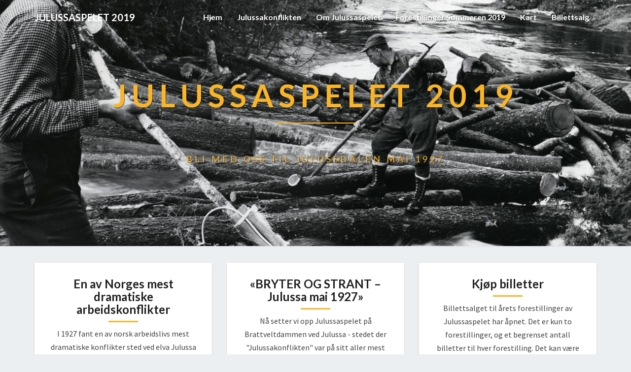

--- FILE ---
content_type: text/html; charset=UTF-8
request_url: http://julussaspelet.no/tag/julussaspelet/
body_size: 11503
content:
<!DOCTYPE html>
<html xmlns="http://www.w3.org/1999/xhtml" lang="nb-NO">
<head>
  <meta charset="UTF-8" />
  <meta name="viewport" content="width=device-width" />
  <link rel="profile" href="http://gmpg.org/xfn/11" />
  <link rel="pingback" href="http://julussaspelet.no/xmlrpc.php" />

  <meta name='robots' content='index, follow, max-image-preview:large, max-snippet:-1, max-video-preview:-1' />
	<style>img:is([sizes="auto" i], [sizes^="auto," i]) { contain-intrinsic-size: 3000px 1500px }</style>
	
	<!-- This site is optimized with the Yoast SEO plugin v26.3 - https://yoast.com/wordpress/plugins/seo/ -->
	<title>Julussaspelet Arkiver - Julussaspelet 2019</title>
	<link rel="canonical" href="http://julussaspelet.no/tag/julussaspelet/" />
	<meta property="og:locale" content="nb_NO" />
	<meta property="og:type" content="article" />
	<meta property="og:title" content="Julussaspelet Arkiver - Julussaspelet 2019" />
	<meta property="og:url" content="http://julussaspelet.no/tag/julussaspelet/" />
	<meta property="og:site_name" content="Julussaspelet 2019" />
	<meta name="twitter:card" content="summary_large_image" />
	<script type="application/ld+json" class="yoast-schema-graph">{"@context":"https://schema.org","@graph":[{"@type":"CollectionPage","@id":"http://julussaspelet.no/tag/julussaspelet/","url":"http://julussaspelet.no/tag/julussaspelet/","name":"Julussaspelet Arkiver - Julussaspelet 2019","isPartOf":{"@id":"http://julussaspelet.no/#website"},"primaryImageOfPage":{"@id":"http://julussaspelet.no/tag/julussaspelet/#primaryimage"},"image":{"@id":"http://julussaspelet.no/tag/julussaspelet/#primaryimage"},"thumbnailUrl":"http://julussaspelet.no/wp-content/uploads/2019/05/IMG_4967-3.jpg","breadcrumb":{"@id":"http://julussaspelet.no/tag/julussaspelet/#breadcrumb"},"inLanguage":"nb-NO"},{"@type":"ImageObject","inLanguage":"nb-NO","@id":"http://julussaspelet.no/tag/julussaspelet/#primaryimage","url":"http://julussaspelet.no/wp-content/uploads/2019/05/IMG_4967-3.jpg","contentUrl":"http://julussaspelet.no/wp-content/uploads/2019/05/IMG_4967-3.jpg","width":4248,"height":1820,"caption":"FJORÅRETS SKUESPILLERE: Bildet er tatt under forestillingene i 2018. I år er det noen endringer blant skuespillerne. Foto: Bjørn Jarle Røberg-Larsen"},{"@type":"BreadcrumbList","@id":"http://julussaspelet.no/tag/julussaspelet/#breadcrumb","itemListElement":[{"@type":"ListItem","position":1,"name":"Hjem","item":"http://julussaspelet.no/"},{"@type":"ListItem","position":2,"name":"Julussaspelet"}]},{"@type":"WebSite","@id":"http://julussaspelet.no/#website","url":"http://julussaspelet.no/","name":"Julussaspelet 2019","description":"BLI MED OSS TIL JULUSSDALEN MAI 1927","potentialAction":[{"@type":"SearchAction","target":{"@type":"EntryPoint","urlTemplate":"http://julussaspelet.no/?s={search_term_string}"},"query-input":{"@type":"PropertyValueSpecification","valueRequired":true,"valueName":"search_term_string"}}],"inLanguage":"nb-NO"}]}</script>
	<!-- / Yoast SEO plugin. -->


<link rel='dns-prefetch' href='//fonts.googleapis.com' />
<link rel="alternate" type="application/rss+xml" title="Julussaspelet 2019 &raquo; strøm" href="http://julussaspelet.no/feed/" />
<link rel="alternate" type="application/rss+xml" title="Julussaspelet 2019 &raquo; kommentarstrøm" href="http://julussaspelet.no/comments/feed/" />
<link rel="alternate" type="application/rss+xml" title="Julussaspelet 2019 &raquo; Julussaspelet stikkord-strøm" href="http://julussaspelet.no/tag/julussaspelet/feed/" />
<script type="text/javascript">
/* <![CDATA[ */
window._wpemojiSettings = {"baseUrl":"https:\/\/s.w.org\/images\/core\/emoji\/16.0.1\/72x72\/","ext":".png","svgUrl":"https:\/\/s.w.org\/images\/core\/emoji\/16.0.1\/svg\/","svgExt":".svg","source":{"concatemoji":"http:\/\/julussaspelet.no\/wp-includes\/js\/wp-emoji-release.min.js?ver=6.8.3"}};
/*! This file is auto-generated */
!function(s,n){var o,i,e;function c(e){try{var t={supportTests:e,timestamp:(new Date).valueOf()};sessionStorage.setItem(o,JSON.stringify(t))}catch(e){}}function p(e,t,n){e.clearRect(0,0,e.canvas.width,e.canvas.height),e.fillText(t,0,0);var t=new Uint32Array(e.getImageData(0,0,e.canvas.width,e.canvas.height).data),a=(e.clearRect(0,0,e.canvas.width,e.canvas.height),e.fillText(n,0,0),new Uint32Array(e.getImageData(0,0,e.canvas.width,e.canvas.height).data));return t.every(function(e,t){return e===a[t]})}function u(e,t){e.clearRect(0,0,e.canvas.width,e.canvas.height),e.fillText(t,0,0);for(var n=e.getImageData(16,16,1,1),a=0;a<n.data.length;a++)if(0!==n.data[a])return!1;return!0}function f(e,t,n,a){switch(t){case"flag":return n(e,"\ud83c\udff3\ufe0f\u200d\u26a7\ufe0f","\ud83c\udff3\ufe0f\u200b\u26a7\ufe0f")?!1:!n(e,"\ud83c\udde8\ud83c\uddf6","\ud83c\udde8\u200b\ud83c\uddf6")&&!n(e,"\ud83c\udff4\udb40\udc67\udb40\udc62\udb40\udc65\udb40\udc6e\udb40\udc67\udb40\udc7f","\ud83c\udff4\u200b\udb40\udc67\u200b\udb40\udc62\u200b\udb40\udc65\u200b\udb40\udc6e\u200b\udb40\udc67\u200b\udb40\udc7f");case"emoji":return!a(e,"\ud83e\udedf")}return!1}function g(e,t,n,a){var r="undefined"!=typeof WorkerGlobalScope&&self instanceof WorkerGlobalScope?new OffscreenCanvas(300,150):s.createElement("canvas"),o=r.getContext("2d",{willReadFrequently:!0}),i=(o.textBaseline="top",o.font="600 32px Arial",{});return e.forEach(function(e){i[e]=t(o,e,n,a)}),i}function t(e){var t=s.createElement("script");t.src=e,t.defer=!0,s.head.appendChild(t)}"undefined"!=typeof Promise&&(o="wpEmojiSettingsSupports",i=["flag","emoji"],n.supports={everything:!0,everythingExceptFlag:!0},e=new Promise(function(e){s.addEventListener("DOMContentLoaded",e,{once:!0})}),new Promise(function(t){var n=function(){try{var e=JSON.parse(sessionStorage.getItem(o));if("object"==typeof e&&"number"==typeof e.timestamp&&(new Date).valueOf()<e.timestamp+604800&&"object"==typeof e.supportTests)return e.supportTests}catch(e){}return null}();if(!n){if("undefined"!=typeof Worker&&"undefined"!=typeof OffscreenCanvas&&"undefined"!=typeof URL&&URL.createObjectURL&&"undefined"!=typeof Blob)try{var e="postMessage("+g.toString()+"("+[JSON.stringify(i),f.toString(),p.toString(),u.toString()].join(",")+"));",a=new Blob([e],{type:"text/javascript"}),r=new Worker(URL.createObjectURL(a),{name:"wpTestEmojiSupports"});return void(r.onmessage=function(e){c(n=e.data),r.terminate(),t(n)})}catch(e){}c(n=g(i,f,p,u))}t(n)}).then(function(e){for(var t in e)n.supports[t]=e[t],n.supports.everything=n.supports.everything&&n.supports[t],"flag"!==t&&(n.supports.everythingExceptFlag=n.supports.everythingExceptFlag&&n.supports[t]);n.supports.everythingExceptFlag=n.supports.everythingExceptFlag&&!n.supports.flag,n.DOMReady=!1,n.readyCallback=function(){n.DOMReady=!0}}).then(function(){return e}).then(function(){var e;n.supports.everything||(n.readyCallback(),(e=n.source||{}).concatemoji?t(e.concatemoji):e.wpemoji&&e.twemoji&&(t(e.twemoji),t(e.wpemoji)))}))}((window,document),window._wpemojiSettings);
/* ]]> */
</script>
<style id='wp-emoji-styles-inline-css' type='text/css'>

	img.wp-smiley, img.emoji {
		display: inline !important;
		border: none !important;
		box-shadow: none !important;
		height: 1em !important;
		width: 1em !important;
		margin: 0 0.07em !important;
		vertical-align: -0.1em !important;
		background: none !important;
		padding: 0 !important;
	}
</style>
<link rel='stylesheet' id='wp-block-library-css' href='http://julussaspelet.no/wp-includes/css/dist/block-library/style.min.css?ver=6.8.3' type='text/css' media='all' />
<style id='classic-theme-styles-inline-css' type='text/css'>
/*! This file is auto-generated */
.wp-block-button__link{color:#fff;background-color:#32373c;border-radius:9999px;box-shadow:none;text-decoration:none;padding:calc(.667em + 2px) calc(1.333em + 2px);font-size:1.125em}.wp-block-file__button{background:#32373c;color:#fff;text-decoration:none}
</style>
<style id='global-styles-inline-css' type='text/css'>
:root{--wp--preset--aspect-ratio--square: 1;--wp--preset--aspect-ratio--4-3: 4/3;--wp--preset--aspect-ratio--3-4: 3/4;--wp--preset--aspect-ratio--3-2: 3/2;--wp--preset--aspect-ratio--2-3: 2/3;--wp--preset--aspect-ratio--16-9: 16/9;--wp--preset--aspect-ratio--9-16: 9/16;--wp--preset--color--black: #000000;--wp--preset--color--cyan-bluish-gray: #abb8c3;--wp--preset--color--white: #ffffff;--wp--preset--color--pale-pink: #f78da7;--wp--preset--color--vivid-red: #cf2e2e;--wp--preset--color--luminous-vivid-orange: #ff6900;--wp--preset--color--luminous-vivid-amber: #fcb900;--wp--preset--color--light-green-cyan: #7bdcb5;--wp--preset--color--vivid-green-cyan: #00d084;--wp--preset--color--pale-cyan-blue: #8ed1fc;--wp--preset--color--vivid-cyan-blue: #0693e3;--wp--preset--color--vivid-purple: #9b51e0;--wp--preset--gradient--vivid-cyan-blue-to-vivid-purple: linear-gradient(135deg,rgba(6,147,227,1) 0%,rgb(155,81,224) 100%);--wp--preset--gradient--light-green-cyan-to-vivid-green-cyan: linear-gradient(135deg,rgb(122,220,180) 0%,rgb(0,208,130) 100%);--wp--preset--gradient--luminous-vivid-amber-to-luminous-vivid-orange: linear-gradient(135deg,rgba(252,185,0,1) 0%,rgba(255,105,0,1) 100%);--wp--preset--gradient--luminous-vivid-orange-to-vivid-red: linear-gradient(135deg,rgba(255,105,0,1) 0%,rgb(207,46,46) 100%);--wp--preset--gradient--very-light-gray-to-cyan-bluish-gray: linear-gradient(135deg,rgb(238,238,238) 0%,rgb(169,184,195) 100%);--wp--preset--gradient--cool-to-warm-spectrum: linear-gradient(135deg,rgb(74,234,220) 0%,rgb(151,120,209) 20%,rgb(207,42,186) 40%,rgb(238,44,130) 60%,rgb(251,105,98) 80%,rgb(254,248,76) 100%);--wp--preset--gradient--blush-light-purple: linear-gradient(135deg,rgb(255,206,236) 0%,rgb(152,150,240) 100%);--wp--preset--gradient--blush-bordeaux: linear-gradient(135deg,rgb(254,205,165) 0%,rgb(254,45,45) 50%,rgb(107,0,62) 100%);--wp--preset--gradient--luminous-dusk: linear-gradient(135deg,rgb(255,203,112) 0%,rgb(199,81,192) 50%,rgb(65,88,208) 100%);--wp--preset--gradient--pale-ocean: linear-gradient(135deg,rgb(255,245,203) 0%,rgb(182,227,212) 50%,rgb(51,167,181) 100%);--wp--preset--gradient--electric-grass: linear-gradient(135deg,rgb(202,248,128) 0%,rgb(113,206,126) 100%);--wp--preset--gradient--midnight: linear-gradient(135deg,rgb(2,3,129) 0%,rgb(40,116,252) 100%);--wp--preset--font-size--small: 13px;--wp--preset--font-size--medium: 20px;--wp--preset--font-size--large: 36px;--wp--preset--font-size--x-large: 42px;--wp--preset--spacing--20: 0.44rem;--wp--preset--spacing--30: 0.67rem;--wp--preset--spacing--40: 1rem;--wp--preset--spacing--50: 1.5rem;--wp--preset--spacing--60: 2.25rem;--wp--preset--spacing--70: 3.38rem;--wp--preset--spacing--80: 5.06rem;--wp--preset--shadow--natural: 6px 6px 9px rgba(0, 0, 0, 0.2);--wp--preset--shadow--deep: 12px 12px 50px rgba(0, 0, 0, 0.4);--wp--preset--shadow--sharp: 6px 6px 0px rgba(0, 0, 0, 0.2);--wp--preset--shadow--outlined: 6px 6px 0px -3px rgba(255, 255, 255, 1), 6px 6px rgba(0, 0, 0, 1);--wp--preset--shadow--crisp: 6px 6px 0px rgba(0, 0, 0, 1);}:where(.is-layout-flex){gap: 0.5em;}:where(.is-layout-grid){gap: 0.5em;}body .is-layout-flex{display: flex;}.is-layout-flex{flex-wrap: wrap;align-items: center;}.is-layout-flex > :is(*, div){margin: 0;}body .is-layout-grid{display: grid;}.is-layout-grid > :is(*, div){margin: 0;}:where(.wp-block-columns.is-layout-flex){gap: 2em;}:where(.wp-block-columns.is-layout-grid){gap: 2em;}:where(.wp-block-post-template.is-layout-flex){gap: 1.25em;}:where(.wp-block-post-template.is-layout-grid){gap: 1.25em;}.has-black-color{color: var(--wp--preset--color--black) !important;}.has-cyan-bluish-gray-color{color: var(--wp--preset--color--cyan-bluish-gray) !important;}.has-white-color{color: var(--wp--preset--color--white) !important;}.has-pale-pink-color{color: var(--wp--preset--color--pale-pink) !important;}.has-vivid-red-color{color: var(--wp--preset--color--vivid-red) !important;}.has-luminous-vivid-orange-color{color: var(--wp--preset--color--luminous-vivid-orange) !important;}.has-luminous-vivid-amber-color{color: var(--wp--preset--color--luminous-vivid-amber) !important;}.has-light-green-cyan-color{color: var(--wp--preset--color--light-green-cyan) !important;}.has-vivid-green-cyan-color{color: var(--wp--preset--color--vivid-green-cyan) !important;}.has-pale-cyan-blue-color{color: var(--wp--preset--color--pale-cyan-blue) !important;}.has-vivid-cyan-blue-color{color: var(--wp--preset--color--vivid-cyan-blue) !important;}.has-vivid-purple-color{color: var(--wp--preset--color--vivid-purple) !important;}.has-black-background-color{background-color: var(--wp--preset--color--black) !important;}.has-cyan-bluish-gray-background-color{background-color: var(--wp--preset--color--cyan-bluish-gray) !important;}.has-white-background-color{background-color: var(--wp--preset--color--white) !important;}.has-pale-pink-background-color{background-color: var(--wp--preset--color--pale-pink) !important;}.has-vivid-red-background-color{background-color: var(--wp--preset--color--vivid-red) !important;}.has-luminous-vivid-orange-background-color{background-color: var(--wp--preset--color--luminous-vivid-orange) !important;}.has-luminous-vivid-amber-background-color{background-color: var(--wp--preset--color--luminous-vivid-amber) !important;}.has-light-green-cyan-background-color{background-color: var(--wp--preset--color--light-green-cyan) !important;}.has-vivid-green-cyan-background-color{background-color: var(--wp--preset--color--vivid-green-cyan) !important;}.has-pale-cyan-blue-background-color{background-color: var(--wp--preset--color--pale-cyan-blue) !important;}.has-vivid-cyan-blue-background-color{background-color: var(--wp--preset--color--vivid-cyan-blue) !important;}.has-vivid-purple-background-color{background-color: var(--wp--preset--color--vivid-purple) !important;}.has-black-border-color{border-color: var(--wp--preset--color--black) !important;}.has-cyan-bluish-gray-border-color{border-color: var(--wp--preset--color--cyan-bluish-gray) !important;}.has-white-border-color{border-color: var(--wp--preset--color--white) !important;}.has-pale-pink-border-color{border-color: var(--wp--preset--color--pale-pink) !important;}.has-vivid-red-border-color{border-color: var(--wp--preset--color--vivid-red) !important;}.has-luminous-vivid-orange-border-color{border-color: var(--wp--preset--color--luminous-vivid-orange) !important;}.has-luminous-vivid-amber-border-color{border-color: var(--wp--preset--color--luminous-vivid-amber) !important;}.has-light-green-cyan-border-color{border-color: var(--wp--preset--color--light-green-cyan) !important;}.has-vivid-green-cyan-border-color{border-color: var(--wp--preset--color--vivid-green-cyan) !important;}.has-pale-cyan-blue-border-color{border-color: var(--wp--preset--color--pale-cyan-blue) !important;}.has-vivid-cyan-blue-border-color{border-color: var(--wp--preset--color--vivid-cyan-blue) !important;}.has-vivid-purple-border-color{border-color: var(--wp--preset--color--vivid-purple) !important;}.has-vivid-cyan-blue-to-vivid-purple-gradient-background{background: var(--wp--preset--gradient--vivid-cyan-blue-to-vivid-purple) !important;}.has-light-green-cyan-to-vivid-green-cyan-gradient-background{background: var(--wp--preset--gradient--light-green-cyan-to-vivid-green-cyan) !important;}.has-luminous-vivid-amber-to-luminous-vivid-orange-gradient-background{background: var(--wp--preset--gradient--luminous-vivid-amber-to-luminous-vivid-orange) !important;}.has-luminous-vivid-orange-to-vivid-red-gradient-background{background: var(--wp--preset--gradient--luminous-vivid-orange-to-vivid-red) !important;}.has-very-light-gray-to-cyan-bluish-gray-gradient-background{background: var(--wp--preset--gradient--very-light-gray-to-cyan-bluish-gray) !important;}.has-cool-to-warm-spectrum-gradient-background{background: var(--wp--preset--gradient--cool-to-warm-spectrum) !important;}.has-blush-light-purple-gradient-background{background: var(--wp--preset--gradient--blush-light-purple) !important;}.has-blush-bordeaux-gradient-background{background: var(--wp--preset--gradient--blush-bordeaux) !important;}.has-luminous-dusk-gradient-background{background: var(--wp--preset--gradient--luminous-dusk) !important;}.has-pale-ocean-gradient-background{background: var(--wp--preset--gradient--pale-ocean) !important;}.has-electric-grass-gradient-background{background: var(--wp--preset--gradient--electric-grass) !important;}.has-midnight-gradient-background{background: var(--wp--preset--gradient--midnight) !important;}.has-small-font-size{font-size: var(--wp--preset--font-size--small) !important;}.has-medium-font-size{font-size: var(--wp--preset--font-size--medium) !important;}.has-large-font-size{font-size: var(--wp--preset--font-size--large) !important;}.has-x-large-font-size{font-size: var(--wp--preset--font-size--x-large) !important;}
:where(.wp-block-post-template.is-layout-flex){gap: 1.25em;}:where(.wp-block-post-template.is-layout-grid){gap: 1.25em;}
:where(.wp-block-columns.is-layout-flex){gap: 2em;}:where(.wp-block-columns.is-layout-grid){gap: 2em;}
:root :where(.wp-block-pullquote){font-size: 1.5em;line-height: 1.6;}
</style>
<link rel='stylesheet' id='contact-form-7-css' href='http://julussaspelet.no/wp-content/plugins/contact-form-7/includes/css/styles.css?ver=6.1.3' type='text/css' media='all' />
<link rel='stylesheet' id='bootstrap-css' href='http://julussaspelet.no/wp-content/themes/lighthouse/css/bootstrap.css?ver=6.8.3' type='text/css' media='all' />
<link rel='stylesheet' id='lighthouse-style-css' href='http://julussaspelet.no/wp-content/themes/lighthouse/style.css?ver=6.8.3' type='text/css' media='all' />
<style id='lighthouse-style-inline-css' type='text/css'>
	/* Color Scheme */

	/* Accent Color */

	a:active,
	a:hover,
	a:focus {
		color: #fab526;
	}

	.navbar-default .navbar-nav > li > a:hover, .navbar-default .navbar-nav > li > a:focus {
		color: #fab526;
	}

	.navbar-default .navbar-toggle:hover, .navbar-default .navbar-toggle:focus {
		background-color: #fab526;
		background: #fab526;
		border-color:#fab526;
	}

	.navbar-default .navbar-nav > .active > a, .navbar-default .navbar-nav > .active > a:hover, .navbar-default .navbar-nav > .active > a:focus {
		color: #fab526 !important;			
	}

	.dropdown-menu > .active > a, .dropdown-menu > .active > a:hover, .dropdown-menu > .active > a:focus {	    
		background-color: #fab526;
	}
	.btn, .btn-default:visited, .btn-default:active:hover, .btn-default.active:hover, .btn-default:active:focus, .btn-default.active:focus, .btn-default:active.focus, .btn-default.active.focus {
		background: #fab526;
	}

	.navbar-default .navbar-nav > .open > a, .navbar-default .navbar-nav > .open > a:hover, .navbar-default .navbar-nav > .open > a:focus {
		color: #fab526;
	}
	.cat-links a, .tags-links a {
		color: #fab526;
	}
	.navbar-default .navbar-nav > li > .dropdown-menu > li > a:hover,
	.navbar-default .navbar-nav > li > .dropdown-menu > li > a:focus {
		color: #fff;
		background-color: #fab526;
	}
	h5.entry-date a:hover {
		color: #fab526;
	}

	 #respond input#submit {
	background-color: #fab526;
	background: #fab526;
}
.navbar-default .navbar-nav .open .dropdown-menu > .active > a, .navbar-default .navbar-nav .open .dropdown-menu > .active > a:hover, .navbar-default .navbar-nav .open .dropdown-menu > .active > a:focus {
	background-color: #fff;

}
.top-widgets h3:after {
	display: block;
	max-width: 60px;
	background:  #fab526;
	height: 3px;
	content: ' ';
	margin: 0 auto;
	margin-top: 10px;
}
.bottom-widgets h3:after {
	display: block;
	max-width: 60px;
	background:  #fab526;
	height: 3px;
	content: ' ';
	margin: 0 auto;
	margin-top: 10px;
}
button:hover, button, button:active, button:focus {
	border: 1px solid #fab526;
	background-color:#fab526;
	background:#fab526;
}
.dropdown-menu .current-menu-item.current_page_item a, .dropdown-menu .current-menu-item.current_page_item a:hover, .dropdown-menu .current-menu-item.current_page_item a:active, .dropdown-menu .current-menu-item.current_page_item a:focus {
	background: #fab526 !important;
	color:#fff !important
}
@media (max-width: 767px) {
	.navbar-default .navbar-nav .open .dropdown-menu > li > a:hover {
		background-color: #fab526;
		color: #fff;
	}
}
blockquote {
	border-left: 5px solid #fab526;
}
.sticky-post{
	background: #fab526;
	color:white;
}

.entry-title a:hover,
.entry-title a:focus{
	color: #fab526;
}

.entry-header .entry-meta::after{
	background: #fab526;
}

.post-password-form input[type="submit"], .post-password-form input[type="submit"]:hover, .post-password-form input[type="submit"]:focus, .post-password-form input[type="submit"]:active {
	background-color: #fab526;

}

.fa {
	color: #fab526;
}

.btn-default{
	border-bottom: 1px solid #fab526;
}

.btn-default:hover, .btn-default:focus{
	border-bottom: 1px solid #fab526;
	background-color: #fab526;
}

.nav-previous:hover, .nav-next:hover{
	border: 1px solid #fab526;
	background-color: #fab526;
}

.next-post a:hover,.prev-post a:hover{
	color: #fab526;
}

.posts-navigation .next-post a:hover .fa, .posts-navigation .prev-post a:hover .fa{
	color: #fab526;
}


#secondary .widget-title {
border-left: 3px solid #fab526;
}

	#secondary .widget a:hover,
	#secondary .widget a:focus{
color: #fab526;
}

	#secondary .widget_calendar tbody a {
background-color: #fab526;
color: #fff;
padding: 0.2em;
}

	#secondary .widget_calendar tbody a:hover{
background-color: #fab526;
color: #fff;
padding: 0.2em;
}	

</style>
<link rel='stylesheet' id='font-awesome-css' href='http://julussaspelet.no/wp-content/themes/lighthouse/font-awesome/css/font-awesome.min.css?ver=6.8.3' type='text/css' media='all' />
<link rel='stylesheet' id='lighthousegooglefonts-css' href='//fonts.googleapis.com/css?family=Lato:400,300italic,700,700i|Source+Sans+Pro:400,400italic' type='text/css' media='all' />
<script type="text/javascript" src="http://julussaspelet.no/wp-includes/js/jquery/jquery.min.js?ver=3.7.1" id="jquery-core-js"></script>
<script type="text/javascript" src="http://julussaspelet.no/wp-includes/js/jquery/jquery-migrate.min.js?ver=3.4.1" id="jquery-migrate-js"></script>
<!--[if lt IE 9]>
<script type="text/javascript" src="http://julussaspelet.no/wp-content/themes/lighthouse/js/html5shiv.js?ver=3.7.3" id="html5shiv-js"></script>
<![endif]-->
<link rel="https://api.w.org/" href="http://julussaspelet.no/wp-json/" /><link rel="alternate" title="JSON" type="application/json" href="http://julussaspelet.no/wp-json/wp/v2/tags/3" /><link rel="EditURI" type="application/rsd+xml" title="RSD" href="http://julussaspelet.no/xmlrpc.php?rsd" />
<meta name="generator" content="WordPress 6.8.3" />

	<style type="text/css">
	.site-header { background: ; }
	.footer-widgets h3 { color: ; }
	.site-footer { background: ; }
	.footer-widget-wrapper { background: ; }
	.row.site-info { color: ; }
	#secondary h3.widget-title, #secondary h4.widget-title { color: ; }
	#secondary .widget { background: ; }
	#secondary .widget a { color: ; }
	#secondary .widget li { border-color: ; }
   	.site-description, .site-title { color: ; }
	.site-title::after{ background-color: ; }
   	.site-description, .site-title { color: #fab526; }
	.site-title::after{ background-color: #fab526; }	
	.navbar-default { background-color: ; }
	.navbar-default .navbar-nav>li>a { color: ; }
	.navbar-default .navbar-brand { color: ; }
	h1.entry-title, .entry-header .entry-title a { color: ; }
	.entry-content, .entry-summary { color: ; }
	h5.entry-date, h5.entry-date a { color: ; }
	.top-widgets { background: ; }
	.top-widgets h3 { color: ; }
	.top-widgets, .top-widgets p { color: ; }
	.bottom-widgets { background: ; }
	.bottom-widgets h3 { color: ; }
	.bottom-widgets, .bottom-widgets p { color: ; }

	</style>
		<style type="text/css" id="lighthouse-header-css">
					.site-header {
					background: url(http://julussaspelet.no/wp-content/uploads/2017/05/cropped-0042109-5.jpg) no-repeat scroll top;
											background-size: cover;
						background-position:center;
						height: 500px
									}

				@media (min-width: 768px) and (max-width: 1024px){
					.site-header {
													background-size: cover;
							background-position:center;
							height: 350px;
										
					}
				}

				@media (max-width: 767px) {
					.site-header {
													background-size: cover;
							background-position:center;
							height: 300px;
										
					}
				}
				@media (max-width: 359px) {
					.site-header {
													background-size: cover;
							background-position:center;
							height: 200px;
												
					}
					
				}
				.site-header{
					-webkit-box-shadow: 0px 0px 2px 1px rgba(182,182,182,0.3);
			    	-moz-box-shadow: 0px 0px 2px 1px rgba(182,182,182,0.3);
			    	-o-box-shadow: 0px 0px 2px 1px rgba(182,182,182,0.3);
			    	box-shadow: 0px 0px 2px 1px rgba(182,182,182,0.3);
				}
  
	
	</style>
	</head>

<body class="archive tag tag-julussaspelet tag-3 wp-theme-lighthouse">
  <div id="page" class="hfeed site">
    <header id="masthead"  role="banner">
      <nav class="navbar lh-nav-bg-transform navbar-default navbar-fixed-top navbar-left" role="navigation"> 
        <!-- Brand and toggle get grouped for better mobile display --> 
        <div class="container" id="navigation_menu">
          <div class="navbar-header"> 
                        <button type="button" class="navbar-toggle" data-toggle="collapse" data-target=".navbar-ex1-collapse"> 
              <span class="sr-only">Toggle Navigation</span> 
              <span class="icon-bar"></span> 
              <span class="icon-bar"></span> 
              <span class="icon-bar"></span> 
            </button> 
                        <a href="http://julussaspelet.no/">
              <div class="navbar-brand">Julussaspelet 2019</div>            </a>
          </div> 
          <div class="collapse navbar-collapse navbar-ex1-collapse"><ul id="menu-menu-1" class="nav navbar-nav"><li id="menu-item-36" class="menu-item menu-item-type-custom menu-item-object-custom menu-item-home menu-item-36"><a title="Hjem" href="http://julussaspelet.no/">Hjem</a></li>
<li id="menu-item-37" class="menu-item menu-item-type-post_type menu-item-object-page menu-item-37"><a title="Julussakonflikten" href="http://julussaspelet.no/julussakonflikten/">Julussakonflikten</a></li>
<li id="menu-item-112" class="menu-item menu-item-type-post_type menu-item-object-page menu-item-112"><a title="Om Julussaspelet" href="http://julussaspelet.no/om-julussaspelet/">Om Julussaspelet</a></li>
<li id="menu-item-374" class="menu-item menu-item-type-post_type menu-item-object-page menu-item-374"><a title="Forestillinger sommeren 2019" href="http://julussaspelet.no/forestillinger-2018/">Forestillinger sommeren 2019</a></li>
<li id="menu-item-347" class="menu-item menu-item-type-post_type menu-item-object-page menu-item-347"><a title="Kart" href="http://julussaspelet.no/kart/">Kart</a></li>
<li id="menu-item-379" class="menu-item menu-item-type-post_type menu-item-object-page menu-item-379"><a title="Billettsalg" href="http://julussaspelet.no/billettsalg/">Billettsalg</a></li>
</ul></div>
          </div><!--#container-->
        </nav>

        <div class="site-header">
          <div class="site-branding">   
          <a class="home-link" href="http://julussaspelet.no/" title="Julussaspelet 2019" rel="home">
                              <span class="site-title">Julussaspelet 2019</span>
                <span class="site-description">BLI MED OSS TIL JULUSSDALEN MAI 1927</span>
                          </a>
          </div><!--.site-branding-->
        </div><!--.site-header--> 
      </header>    


      <div class="container"> 
        <div class="row">
          <div class="col-md-4">
            <div class="top-widgets"><h3>En av Norges mest dramatiske arbeidskonflikter</h3>			<div class="textwidget"><p>I 1927 fant en av norsk arbeidslivs mest dramatiske konflikter sted ved elva Julussa nær grensa mellom Elverum og Åmot. Konflikten involverte bl.a. streikende tømmerfløtere, statspoliti med hunder, streikebrytere, stortingspolitikere og militære styrker som var klare til å rykke inn.</p>
<p><a href="http://julussaspelet.no/julussakonflikten/">Les mer om Julussakonflikten her.</a></p>
</div>
		</div>          </div>
          <div class="col-md-4">
           <div class="top-widgets"><h3>&laquo;BRYTER OG STRANT &#8211; Julussa mai 1927&raquo;</h3>			<div class="textwidget"><p>Nå setter vi opp Julussaspelet på Brattveltdammen ved Julussa - stedet der "Julussakonflikten" var på sitt aller mest dramatiske. Og vi lar barna til skogsarbeiderfamiliene på begge sider av konflikten fortelle deg hva konflikten handlet om. Og mer om vennskap og uvennskap, konflikt og forsoning.</p>
<p><a href="http://julussaspelet.no/om-julussaspelet/">Les mer om Julussaspelet på denne linken.</a></p>
</div>
		</div>         </div>
         <div class="col-md-4">
          <div class="top-widgets"><h3>Kjøp billetter</h3>			<div class="textwidget"><p>Billettsalget til årets forestillinger av Julussaspelet har åpnet. Det er kun to forestillinger, og et begrenset antall billetter til hver forestilling. Det kan være lurt å ikke vente for lenge med å kjøpe billetter...</p>
<p>Forestillingene vises lørdag 15. juni og søndag 16. juni på Brattveltdammen ved Julussa.</p>
<p><a href="http://julussaspelet.no/billettsalg/">Les mer om billettsalget på denne linken.</a></p>
</div>
		</div>        </div>

      </div>
    </div>

    <div id="content" class="site-content"><div class="container">
	<div class="row">
		

		
			<header class="archive-page-header">
				<h3 class="archive-page-title">Stikkord: <span>Julussaspelet</span></h3>			</header><!-- .page-header -->

			<div id="primary" class="col-md-9 content-area">
				<main id="main" class="site-main" role="main">

										
						
<article id="post-508"  class="post-content post-508 post type-post status-publish format-standard has-post-thumbnail hentry category-nyheter tag-arbeiderbevegelsens-kulturnettverk-i-hedmark tag-bjorn-jarle-roberg-larsen tag-julussaspelet">

	
<a href="http://julussaspelet.no/2019/05/klart-for-ny-sesong-med-julussaspelet/" rel="bookmark">
	<div class="featured-image"><img width="1038" height="576" src="http://julussaspelet.no/wp-content/uploads/2019/05/IMG_4967-3-1038x576.jpg" class="attachment-lighthouse-full-width size-lighthouse-full-width wp-post-image" alt="" decoding="async" fetchpriority="high" /></div>	</a>	
	<header class="entry-header">	
	
		<span class="screen-reader-text">Klart for ny sesong med Julussaspelet!</span>

					<h2 class="entry-title">
				<a href="http://julussaspelet.no/2019/05/klart-for-ny-sesong-med-julussaspelet/" rel="bookmark">Klart for ny sesong med Julussaspelet!</a>
			</h2>
		
				<div class="entry-meta">
			<h5 class="entry-date">By <span class="author vcard"><a class="url fn n" href="http://julussaspelet.no/author/admin/" title="View all posts by admin" rel="author">admin</a></span></span>
	| <a href="http://julussaspelet.no/2019/05/klart-for-ny-sesong-med-julussaspelet/" title="21:11" rel="bookmark"><time class="entry-date" datetime="2019-05-16T21:11:54+01:00" pubdate>16. mai 2019 </time></a><span class="byline"><span class="sep"></span> | </i><span class="screen-reader-text">Comments </span> <a href="http://julussaspelet.no/2019/05/klart-for-ny-sesong-med-julussaspelet/#respond" class="comments-link" >0 Comment</a></h5>
		</div><!-- .entry-meta -->
			</header><!-- .entry-header -->
	
			<div class="entry-content">
				<p><strong>&#8211; I år er det 15. og 16. juni som er datoene for Julussaspelet, sier Bjørn Jarle Røberg-Larsen, leder i Arbeiderbevegelsens kulturnettverk i Hedmark. Det er kulturnettverket som setter opp Julussaspelet. &#8211; Vi er helt i rute, og både skuespillere og musikere gleder seg til årets forestillinger, sier Røberg-Larsen.</strong></p>
<p>&#8211; Mye som skal på plass før vi er helt i mål, men vi er helt i tråd med skjemaet. Og da åpner vi billettsalget nå, sier han. &#8211; Skuespillerne og musikerne har brukt vinteren på å planlegge og forberede årets forestillinger, og alt ligger til rette for to nye fantastiske forestillinger som gjør en dramatisk historie levende igjen. Det er bare å glede seg til 15. og 16. juni, slår Røberg-Larsen fast.</p>
<p>Begge dager starter forestillingene klokka 13, mens Brattveltdammen åpner for publikum én time før.</p>
<p><strong>Erfarne skuespillere</strong></p>
<p>De fleste av skuespillerne har vært med tidligere, og noen deltar nå i Julussaspelet for tredje gang på rad. Men det er også nye fjes som er med for første gang. &#8211; Her blir vi kjent med unge skuespillere i rollene som barna i Julussdalen. Vi kommer til å presentere hver enkelt på våre Facebook-sider i tida fram mot forestillingene, røper Røberg-Larsen. Bildet øverst på siden her viser skuespillerne som var med i 2018, og her er det altså noen endringer i år som vil bli presentert etterhvert.</p>
<p>Blant musikerne er det også litt endringer fra i fjor. &#8211; Willy Lindstad spilte trekkspil første året, og er tilbake igjen nå. Det betyr at Cato Berggren ikke er med denne gangen. Det er eneste endring blant musikerne. Både Annar By på vokal/gitar og Harald Juliussen på bass er med i år også, sier Røberg-Larsen.</p>
<p><strong>Billettsalget har åpnet</strong></p>
<p>I år vil det bli lagt ut 200 billetter til hver forestilling. Billettene forhåndsselges på nett, og man kan betale enten med VISA/Mastercard eller med Vipps. &#8211; Vi har åpnet billettsalget. De som ikke har mulighet for å betale på nett eller med Vipps, kan også få kjøpt billetter på to ysiske utsalgssteder fra pnsdag 22. mai. Dette er bensinstasjonen CircleK i Hernes og Husfliden i Storgata. Og folk kan også ta kontakt med meg så skal vi få ordnet at de får billetter på andre måter, sier Røberg-Larsen.</p>
<p>Han kan kontaktes på telefon 40466384.</p>
<p>Det vil bli salg av kioskvarer, kaffe, pølser, kringle o.l. ved koia på Brattveltdammen før forestillingene starter. Og som i fjor vil det også være salgsutstillinger med lokalmat, trearbeid og lysprodukter. &#8211; Vi samler vi alt dette nede ved koia ved Brattveltdammen. Det kan dermed være en god idé å møte opp tidlig for å se på utstillingene før forestillingen starter, sier Røberg-Larsen.</p>
<p>&#8211; Og husk å ta med kontanter. Det er ikke så enkelt med hverken kortbetalinger eller Vipps på grunn av dårlig mobildekning i området. Kontanter er derfor løsningen for de som vil kjøpe seg noe, fastslår han.</p>
<p><strong>Nyhet: Lær mer om fløting og konflikten</strong></p>
<p>Før forestillingene &#8211; og i pausen &#8211; vil det i år bli mulighet for å lære litt mer om tømmerfløting og om Julussakonflikten. &#8211; Nede på selve damanlegget vil vi vise utstyr som tømmerfløterne brukte. Du vil også få høre mer om Julussakonflikten, om arbeidet med å restaurere damanlegget og om tømmerfløtimng. Vi har bl.a. fått med oss Sven Pettersen til å bidra med dette. Han er engasjert i arbeidet med &laquo;Spelet om Støa kanal&raquo; i Trysil og få kjenner tømmerfløting i distriktet vårt bedre enn ham, sier Røberg-Larsen.</p>
<p>Etter forestillingene er det servering av middag på samfunnshuset Skogvang, ca klokka 1530. Der deltar også manusforfatter Tor Karseth med kåseri om arbeidet med spelet og om innsamlingen av materialet som ligger til grunn for spelet. Middagen koster 150 kroner (lapskaus med flatbrød og tyttebærsyltetøy), kaffe er inkludert. Barn spiser for halv pris. Kåseriet er gratis.</p>
<p>&#8211; Samfunnshuset er godt tilrettelagt for alle, også folk som har vansker med å bevege seg. Blant annet er det handicaptoalett og universelt utformet inngangsparti der, sier Røberg-Larsen.</p>
<p>Følg Julussaspelet på Facebook også, adressen er <a href="http://www.facebook.com/julussaspelet">www.facebook.com/julussaspelet</a></p>

							</div><!-- .entry-content -->

	<footer class="entry-footer">
			</footer><!-- .entry-footer -->
</article><!-- #post-## -->

							
							
						
					</main><!-- #main -->
				</div><!-- #primary -->

				<div id="secondary" class="col-md-3 sidebar widget-area" role="complementary">
       <aside id="text-3" class="widget widget_text"><h4 class="widget-title">Kontakt Julussaspelet</h4>			<div class="textwidget">Julussaspelet settes opp av Arbeiderbevegelsens kulturnettverk i Hedmark.<br><br>Kontaktinformasjon:<br>
Bjørn Jarle Røberg-Larsen<br>
Mob: 40466384<br>
Mail: bjrl@bjrl.no</div>
		</aside>
		<aside id="recent-posts-4" class="widget widget_recent_entries">
		<h4 class="widget-title">Nyheter fra Julussaspelet</h4>
		<ul>
											<li>
					<a href="http://julussaspelet.no/2019/05/klart-for-ny-sesong-med-julussaspelet/">Klart for ny sesong med Julussaspelet!</a>
									</li>
					</ul>

		</aside><aside id="text-7" class="widget widget_text"><h4 class="widget-title">Takk for støtten</h4>			<div class="textwidget"><p>Arbeiderbevegelsens kulturnettverk i Hedmark ønsker å takke alle som har bidratt med økonomi til forarbeid, utvikling, øving, gjennomføring og annet arbeid i tilknytning til Julussaspelet:</p>
<p>- LOs kulturfond<br />
- Hedmark fylkeskommune<br />
- Fellesforbundet avd 650<br />
- Fellesforbundet avd 061<br />
- Fagforbundet Hedmark<br />
- LO i Elverum<br />
- LO i Hamar<br />
- Teateralliansen<br />
- Folkets Hus Hamar<br />
- Elverum kommune<br />
- Åmot kommune<br />
- Leiret Arbeiderlag<br />
- Østre Elverum Arbeiderlag</p>
<p>Uten støtten fra offentlige aktører og organisasjoner i arbeiderbevegelsen, ville det ikke vært mulig å realisere Julussaspelet.</p>
</div>
		</aside></div><!-- #secondary .widget-area -->


			

			</div> <!--.row-->            
		</div><!--.container-->
		


    <div class="container"> 
    <div class="row">
        <div class="col-md-4">
                   </div>
        <div class="col-md-4">
                   </div>
        <div class="col-md-4">
            
        </div>
      </div>
    </div>



</div><!-- #content -->
<div class="footer-widget-wrapper">
		<div class="container">

	<div class="row">
			<div class="col-md-4">
				 
			</div>
			<div class="col-md-4">
				 
			</div>
			<div class="col-md-4">
				 
			</div>
		</div>
	</div>
</div>
<footer id="colophon" class="site-footer" role="contentinfo">
	<div class="row site-info">
		&copy; 2026 Julussaspelet 2019			| Powered by 			<a href="https://outstandingthemes.com/">Outstandingthemes</a>
				</div><!-- .site-info -->
</footer><!-- #colophon -->
</div><!-- #page -->

<script type="speculationrules">
{"prefetch":[{"source":"document","where":{"and":[{"href_matches":"\/*"},{"not":{"href_matches":["\/wp-*.php","\/wp-admin\/*","\/wp-content\/uploads\/*","\/wp-content\/*","\/wp-content\/plugins\/*","\/wp-content\/themes\/lighthouse\/*","\/*\\?(.+)"]}},{"not":{"selector_matches":"a[rel~=\"nofollow\"]"}},{"not":{"selector_matches":".no-prefetch, .no-prefetch a"}}]},"eagerness":"conservative"}]}
</script>
<script type="text/javascript" src="http://julussaspelet.no/wp-includes/js/dist/hooks.min.js?ver=4d63a3d491d11ffd8ac6" id="wp-hooks-js"></script>
<script type="text/javascript" src="http://julussaspelet.no/wp-includes/js/dist/i18n.min.js?ver=5e580eb46a90c2b997e6" id="wp-i18n-js"></script>
<script type="text/javascript" id="wp-i18n-js-after">
/* <![CDATA[ */
wp.i18n.setLocaleData( { 'text direction\u0004ltr': [ 'ltr' ] } );
/* ]]> */
</script>
<script type="text/javascript" src="http://julussaspelet.no/wp-content/plugins/contact-form-7/includes/swv/js/index.js?ver=6.1.3" id="swv-js"></script>
<script type="text/javascript" id="contact-form-7-js-translations">
/* <![CDATA[ */
( function( domain, translations ) {
	var localeData = translations.locale_data[ domain ] || translations.locale_data.messages;
	localeData[""].domain = domain;
	wp.i18n.setLocaleData( localeData, domain );
} )( "contact-form-7", {"translation-revision-date":"2025-10-29 16:57:11+0000","generator":"GlotPress\/4.0.3","domain":"messages","locale_data":{"messages":{"":{"domain":"messages","plural-forms":"nplurals=2; plural=n != 1;","lang":"nb_NO"},"This contact form is placed in the wrong place.":["Dette kontaktskjemaet er plassert feil."],"Error:":["Feil:"]}},"comment":{"reference":"includes\/js\/index.js"}} );
/* ]]> */
</script>
<script type="text/javascript" id="contact-form-7-js-before">
/* <![CDATA[ */
var wpcf7 = {
    "api": {
        "root": "http:\/\/julussaspelet.no\/wp-json\/",
        "namespace": "contact-form-7\/v1"
    }
};
/* ]]> */
</script>
<script type="text/javascript" src="http://julussaspelet.no/wp-content/plugins/contact-form-7/includes/js/index.js?ver=6.1.3" id="contact-form-7-js"></script>
<script type="text/javascript" src="http://julussaspelet.no/wp-content/themes/lighthouse/js/bootstrap.js?ver=6.8.3" id="bootstrap-js"></script>
<script type="text/javascript" src="http://julussaspelet.no/wp-content/themes/lighthouse/js/skip-link-focus-fix.js?ver=20130115" id="lighthouse-skip-link-focus-fix-js"></script>
<script type="text/javascript" src="http://julussaspelet.no/wp-content/themes/lighthouse/js/lighthouse.js?ver=6.8.3" id="lighthouse-js-js"></script>



</body>
</html>
